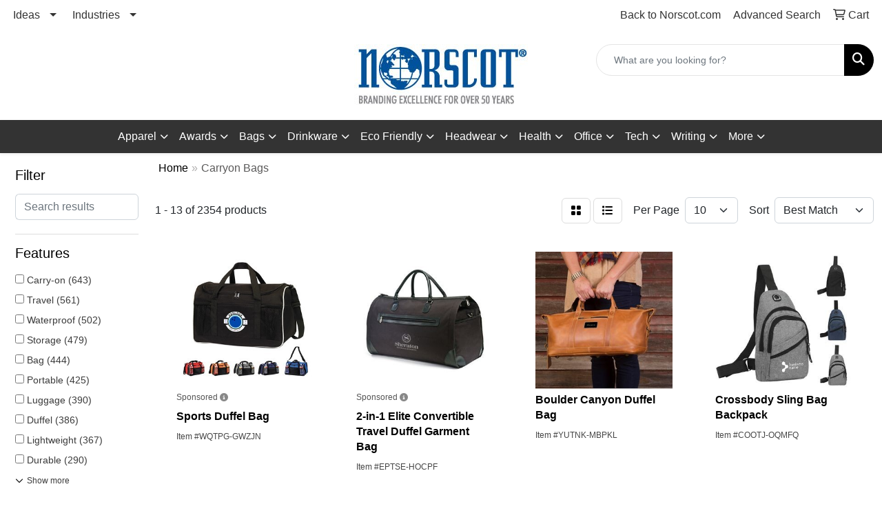

--- FILE ---
content_type: text/html
request_url: https://shop.norscot.com/ws/ws.dll/StartSrch?UID=32807&WENavID=17073473
body_size: 11194
content:
<!DOCTYPE html>
<html lang="en"><head>
<meta charset="utf-8">
<meta http-equiv="X-UA-Compatible" content="IE=edge">
<meta name="viewport" content="width=device-width, initial-scale=1">
<!-- The above 3 meta tags *must* come first in the head; any other head content must come *after* these tags -->


<link href="/distsite/styles/8/css/bootstrap.min.css" rel="stylesheet" />
<link href="https://fonts.googleapis.com/css?family=Open+Sans:400,600|Oswald:400,600" rel="stylesheet">
<link href="/distsite/styles/8/css/owl.carousel.min.css" rel="stylesheet">
<link href="/distsite/styles/8/css/nouislider.css" rel="stylesheet">
<!--<link href="/distsite/styles/8/css/menu.css" rel="stylesheet"/>-->
<link href="/distsite/styles/8/css/flexslider.css" rel="stylesheet">
<link href="/distsite/styles/8/css/all.min.css" rel="stylesheet">
<link href="/distsite/styles/8/css/slick/slick.css" rel="stylesheet"/>
<link href="/distsite/styles/8/css/lightbox/lightbox.css" rel="stylesheet"  />
<link href="/distsite/styles/8/css/yamm.css" rel="stylesheet" />
<!-- Custom styles for this theme -->
<link href="/we/we.dll/StyleSheet?UN=32807&Type=WETheme&TS=C45601.5295138889" rel="stylesheet">
<!-- Custom styles for this theme -->
<link href="/we/we.dll/StyleSheet?UN=32807&Type=WETheme-PS&TS=C45601.5295138889" rel="stylesheet">
<style>
.contact-content h1{
    color: #fff;
    font-size: 26px;
    margin-bottom: 10px;
}

</style>

<!-- HTML5 shim and Respond.js for IE8 support of HTML5 elements and media queries -->
<!--[if lt IE 9]>
      <script src="https://oss.maxcdn.com/html5shiv/3.7.3/html5shiv.min.js"></script>
      <script src="https://oss.maxcdn.com/respond/1.4.2/respond.min.js"></script>
    <![endif]-->

</head>

<body style="background:#fff;">


  <!-- Slide-Out Menu -->
  <div id="filter-menu" class="filter-menu">
    <button id="close-menu" class="btn-close"></button>
    <div class="menu-content">
      
<aside class="filter-sidebar">



<div class="filter-section first">
	<h2>Filter</h2>
	 <div class="input-group mb-3">
	 <input type="text" style="border-right:0;" placeholder="Search results" class="form-control text-search-within-results" name="SearchWithinResults" value="" maxlength="100" onkeyup="HandleTextFilter(event);">
	  <label class="input-group-text" style="background-color:#fff;"><a  style="display:none;" href="javascript:void(0);" class="remove-filter" data-toggle="tooltip" title="Clear" onclick="ClearTextFilter();"><i class="far fa-times" aria-hidden="true"></i> <span class="fa-sr-only">x</span></a></label>
	</div>
</div>

<a href="javascript:void(0);" class="clear-filters"  style="display:none;" onclick="ClearDrillDown();">Clear all filters</a>

<div class="filter-section"  style="display:none;">
	<h2>Categories</h2>

	<div class="filter-list">

	 

		<!-- wrapper for more filters -->
        <div class="show-filter">

		</div><!-- showfilters -->

	</div>

		<a href="#" class="show-more"  style="display:none;" >Show more</a>
</div>


<div class="filter-section" >
	<h2>Features</h2>

		<div class="filter-list">

	  		<div class="checkbox"><label><input class="filtercheckbox" type="checkbox" name="2|Carry-on" ><span> Carry-on (643)</span></label></div><div class="checkbox"><label><input class="filtercheckbox" type="checkbox" name="2|Travel" ><span> Travel (561)</span></label></div><div class="checkbox"><label><input class="filtercheckbox" type="checkbox" name="2|Waterproof" ><span> Waterproof (502)</span></label></div><div class="checkbox"><label><input class="filtercheckbox" type="checkbox" name="2|Storage" ><span> Storage (479)</span></label></div><div class="checkbox"><label><input class="filtercheckbox" type="checkbox" name="2|Bag" ><span> Bag (444)</span></label></div><div class="checkbox"><label><input class="filtercheckbox" type="checkbox" name="2|Portable" ><span> Portable (425)</span></label></div><div class="checkbox"><label><input class="filtercheckbox" type="checkbox" name="2|Luggage" ><span> Luggage (390)</span></label></div><div class="checkbox"><label><input class="filtercheckbox" type="checkbox" name="2|Duffel" ><span> Duffel (386)</span></label></div><div class="checkbox"><label><input class="filtercheckbox" type="checkbox" name="2|Lightweight" ><span> Lightweight (367)</span></label></div><div class="checkbox"><label><input class="filtercheckbox" type="checkbox" name="2|Durable" ><span> Durable (290)</span></label></div><div class="show-filter"><div class="checkbox"><label><input class="filtercheckbox" type="checkbox" name="2|Organizer" ><span> Organizer (285)</span></label></div><div class="checkbox"><label><input class="filtercheckbox" type="checkbox" name="2|Tote" ><span> Tote (275)</span></label></div><div class="checkbox"><label><input class="filtercheckbox" type="checkbox" name="2|Handle" ><span> Handle (272)</span></label></div><div class="checkbox"><label><input class="filtercheckbox" type="checkbox" name="2|Sport" ><span> Sport (267)</span></label></div><div class="checkbox"><label><input class="filtercheckbox" type="checkbox" name="2|Gym" ><span> Gym (257)</span></label></div><div class="checkbox"><label><input class="filtercheckbox" type="checkbox" name="2|Foldable" ><span> Foldable (240)</span></label></div><div class="checkbox"><label><input class="filtercheckbox" type="checkbox" name="2|Zipper" ><span> Zipper (206)</span></label></div><div class="checkbox"><label><input class="filtercheckbox" type="checkbox" name="2|Carrier" ><span> Carrier (203)</span></label></div><div class="checkbox"><label><input class="filtercheckbox" type="checkbox" name="2|Reusable" ><span> Reusable (196)</span></label></div><div class="checkbox"><label><input class="filtercheckbox" type="checkbox" name="2|Handbag" ><span> Handbag (193)</span></label></div><div class="checkbox"><label><input class="filtercheckbox" type="checkbox" name="2|Outdoor" ><span> Outdoor (189)</span></label></div><div class="checkbox"><label><input class="filtercheckbox" type="checkbox" name="2|Weekender" ><span> Weekender (186)</span></label></div><div class="checkbox"><label><input class="filtercheckbox" type="checkbox" name="2|Pocket" ><span> Pocket (183)</span></label></div><div class="checkbox"><label><input class="filtercheckbox" type="checkbox" name="2|Carryon" ><span> Carryon (163)</span></label></div><div class="checkbox"><label><input class="filtercheckbox" type="checkbox" name="2|Backpack" ><span> Backpack (147)</span></label></div><div class="checkbox"><label><input class="filtercheckbox" type="checkbox" name="2|Business" ><span> Business (146)</span></label></div><div class="checkbox"><label><input class="filtercheckbox" type="checkbox" name="2|Travel bag" ><span> Travel bag (146)</span></label></div><div class="checkbox"><label><input class="filtercheckbox" type="checkbox" name="2|Carry on" ><span> Carry on (143)</span></label></div><div class="checkbox"><label><input class="filtercheckbox" type="checkbox" name="2|Large capacity" ><span> Large capacity (143)</span></label></div><div class="checkbox"><label><input class="filtercheckbox" type="checkbox" name="2|Shoulder" ><span> Shoulder (141)</span></label></div><div class="checkbox"><label><input class="filtercheckbox" type="checkbox" name="2|Duffel bag" ><span> Duffel bag (140)</span></label></div><div class="checkbox"><label><input class="filtercheckbox" type="checkbox" name="2|Overnight" ><span> Overnight (140)</span></label></div><div class="checkbox"><label><input class="filtercheckbox" type="checkbox" name="2|Trip" ><span> Trip (140)</span></label></div><div class="checkbox"><label><input class="filtercheckbox" type="checkbox" name="2|Zipper closure" ><span> Zipper closure (140)</span></label></div><div class="checkbox"><label><input class="filtercheckbox" type="checkbox" name="2|Compact" ><span> Compact (137)</span></label></div><div class="checkbox"><label><input class="filtercheckbox" type="checkbox" name="2|Strap" ><span> Strap (130)</span></label></div><div class="checkbox"><label><input class="filtercheckbox" type="checkbox" name="2|Large" ><span> Large (122)</span></label></div><div class="checkbox"><label><input class="filtercheckbox" type="checkbox" name="2|Crossbody" ><span> Crossbody (120)</span></label></div><div class="checkbox"><label><input class="filtercheckbox" type="checkbox" name="2|Fitness" ><span> Fitness (119)</span></label></div><div class="checkbox"><label><input class="filtercheckbox" type="checkbox" name="2|Camping" ><span> Camping (118)</span></label></div><div class="checkbox"><label><input class="filtercheckbox" type="checkbox" name="2|Pouch" ><span> Pouch (117)</span></label></div><div class="checkbox"><label><input class="filtercheckbox" type="checkbox" name="2|Compartment" ><span> Compartment (114)</span></label></div><div class="checkbox"><label><input class="filtercheckbox" type="checkbox" name="2|Suitcase" ><span> Suitcase (109)</span></label></div><div class="checkbox"><label><input class="filtercheckbox" type="checkbox" name="2|Expandable" ><span> Expandable (107)</span></label></div><div class="checkbox"><label><input class="filtercheckbox" type="checkbox" name="2|Women" ><span> Women (106)</span></label></div><div class="checkbox"><label><input class="filtercheckbox" type="checkbox" name="2|Gym bag" ><span> Gym bag (104)</span></label></div><div class="checkbox"><label><input class="filtercheckbox" type="checkbox" name="2|Adjustable" ><span> Adjustable (102)</span></label></div><div class="checkbox"><label><input class="filtercheckbox" type="checkbox" name="2|Weekend" ><span> Weekend (102)</span></label></div><div class="checkbox"><label><input class="filtercheckbox" type="checkbox" name="2|Vacation" ><span> Vacation (99)</span></label></div><div class="checkbox"><label><input class="filtercheckbox" type="checkbox" name="2|Carry" ><span> Carry (97)</span></label></div></div>

			<!-- wrapper for more filters -->
			<div class="show-filter">

			</div><!-- showfilters -->
 		</div>
		<a href="#" class="show-more"  >Show more</a>


</div>


<div class="filter-section" >
	<h2>Colors</h2>

		<div class="filter-list">

		  	<div class="checkbox"><label><input class="filtercheckbox" type="checkbox" name="1|Black" ><span> Black (1692)</span></label></div><div class="checkbox"><label><input class="filtercheckbox" type="checkbox" name="1|Gray" ><span> Gray (775)</span></label></div><div class="checkbox"><label><input class="filtercheckbox" type="checkbox" name="1|Blue" ><span> Blue (763)</span></label></div><div class="checkbox"><label><input class="filtercheckbox" type="checkbox" name="1|Pink" ><span> Pink (753)</span></label></div><div class="checkbox"><label><input class="filtercheckbox" type="checkbox" name="1|Green" ><span> Green (594)</span></label></div><div class="checkbox"><label><input class="filtercheckbox" type="checkbox" name="1|Red" ><span> Red (510)</span></label></div><div class="checkbox"><label><input class="filtercheckbox" type="checkbox" name="1|Purple" ><span> Purple (403)</span></label></div><div class="checkbox"><label><input class="filtercheckbox" type="checkbox" name="1|White" ><span> White (330)</span></label></div><div class="checkbox"><label><input class="filtercheckbox" type="checkbox" name="1|Orange" ><span> Orange (272)</span></label></div><div class="checkbox"><label><input class="filtercheckbox" type="checkbox" name="1|Navy blue" ><span> Navy blue (267)</span></label></div><div class="show-filter"><div class="checkbox"><label><input class="filtercheckbox" type="checkbox" name="1|Brown" ><span> Brown (265)</span></label></div><div class="checkbox"><label><input class="filtercheckbox" type="checkbox" name="1|Yellow" ><span> Yellow (254)</span></label></div><div class="checkbox"><label><input class="filtercheckbox" type="checkbox" name="1|Dark blue" ><span> Dark blue (183)</span></label></div><div class="checkbox"><label><input class="filtercheckbox" type="checkbox" name="1|Light blue" ><span> Light blue (151)</span></label></div><div class="checkbox"><label><input class="filtercheckbox" type="checkbox" name="1|Beige" ><span> Beige (138)</span></label></div><div class="checkbox"><label><input class="filtercheckbox" type="checkbox" name="1|Royal blue" ><span> Royal blue (69)</span></label></div><div class="checkbox"><label><input class="filtercheckbox" type="checkbox" name="1|Various" ><span> Various (68)</span></label></div><div class="checkbox"><label><input class="filtercheckbox" type="checkbox" name="1|Dark green" ><span> Dark green (64)</span></label></div><div class="checkbox"><label><input class="filtercheckbox" type="checkbox" name="1|Dark gray" ><span> Dark gray (62)</span></label></div><div class="checkbox"><label><input class="filtercheckbox" type="checkbox" name="1|Light green" ><span> Light green (56)</span></label></div><div class="checkbox"><label><input class="filtercheckbox" type="checkbox" name="1|Khaki" ><span> Khaki (55)</span></label></div><div class="checkbox"><label><input class="filtercheckbox" type="checkbox" name="1|Navy" ><span> Navy (42)</span></label></div><div class="checkbox"><label><input class="filtercheckbox" type="checkbox" name="1|Light gray" ><span> Light gray (41)</span></label></div><div class="checkbox"><label><input class="filtercheckbox" type="checkbox" name="1|Dark pink" ><span> Dark pink (39)</span></label></div><div class="checkbox"><label><input class="filtercheckbox" type="checkbox" name="1|Army green" ><span> Army green (35)</span></label></div><div class="checkbox"><label><input class="filtercheckbox" type="checkbox" name="1|Dark red" ><span> Dark red (32)</span></label></div><div class="checkbox"><label><input class="filtercheckbox" type="checkbox" name="1|Dark purple" ><span> Dark purple (31)</span></label></div><div class="checkbox"><label><input class="filtercheckbox" type="checkbox" name="1|Rose red" ><span> Rose red (31)</span></label></div><div class="checkbox"><label><input class="filtercheckbox" type="checkbox" name="1|Light brown" ><span> Light brown (30)</span></label></div><div class="checkbox"><label><input class="filtercheckbox" type="checkbox" name="1|Dark brown" ><span> Dark brown (29)</span></label></div><div class="checkbox"><label><input class="filtercheckbox" type="checkbox" name="1|Light purple" ><span> Light purple (29)</span></label></div><div class="checkbox"><label><input class="filtercheckbox" type="checkbox" name="1|Silver" ><span> Silver (27)</span></label></div><div class="checkbox"><label><input class="filtercheckbox" type="checkbox" name="1|Clear" ><span> Clear (25)</span></label></div><div class="checkbox"><label><input class="filtercheckbox" type="checkbox" name="1|Coffee" ><span> Coffee (25)</span></label></div><div class="checkbox"><label><input class="filtercheckbox" type="checkbox" name="1|Sky blue" ><span> Sky blue (24)</span></label></div><div class="checkbox"><label><input class="filtercheckbox" type="checkbox" name="1|Light pink" ><span> Light pink (23)</span></label></div><div class="checkbox"><label><input class="filtercheckbox" type="checkbox" name="1|Red/black" ><span> Red/black (22)</span></label></div><div class="checkbox"><label><input class="filtercheckbox" type="checkbox" name="1|Wine red" ><span> Wine red (21)</span></label></div><div class="checkbox"><label><input class="filtercheckbox" type="checkbox" name="1|Lime green" ><span> Lime green (18)</span></label></div><div class="checkbox"><label><input class="filtercheckbox" type="checkbox" name="1|Black/clear" ><span> Black/clear (17)</span></label></div><div class="checkbox"><label><input class="filtercheckbox" type="checkbox" name="1|Gray/black" ><span> Gray/black (17)</span></label></div><div class="checkbox"><label><input class="filtercheckbox" type="checkbox" name="1|Khaki tan" ><span> Khaki tan (17)</span></label></div><div class="checkbox"><label><input class="filtercheckbox" type="checkbox" name="1|Coffee brown" ><span> Coffee brown (16)</span></label></div><div class="checkbox"><label><input class="filtercheckbox" type="checkbox" name="1|Gold" ><span> Gold (16)</span></label></div><div class="checkbox"><label><input class="filtercheckbox" type="checkbox" name="1|Olive green" ><span> Olive green (15)</span></label></div><div class="checkbox"><label><input class="filtercheckbox" type="checkbox" name="1|Teal" ><span> Teal (15)</span></label></div><div class="checkbox"><label><input class="filtercheckbox" type="checkbox" name="1|Khaki brown" ><span> Khaki brown (14)</span></label></div><div class="checkbox"><label><input class="filtercheckbox" type="checkbox" name="1|Blue/black" ><span> Blue/black (13)</span></label></div><div class="checkbox"><label><input class="filtercheckbox" type="checkbox" name="1|Hot pink" ><span> Hot pink (13)</span></label></div><div class="checkbox"><label><input class="filtercheckbox" type="checkbox" name="1|Navy - blue" ><span> Navy - blue (13)</span></label></div></div>


			<!-- wrapper for more filters -->
			<div class="show-filter">

			</div><!-- showfilters -->

		  </div>

		<a href="#" class="show-more"  >Show more</a>
</div>


<div class="filter-section"  style="display:none;" >
	<h2>Price Range</h2>
	<div class="filter-price-wrap">
		<div class="filter-price-inner">
			<div class="input-group">
				<span class="input-group-text input-group-text-white">$</span>
				<input type="text" class="form-control form-control-sm filter-min-prices" name="min-prices" value="" placeholder="Min" onkeyup="HandlePriceFilter(event);">
			</div>
			<div class="input-group">
				<span class="input-group-text input-group-text-white">$</span>
				<input type="text" class="form-control form-control-sm filter-max-prices" name="max-prices" value="" placeholder="Max" onkeyup="HandlePriceFilter(event);">
			</div>
		</div>
		<a href="javascript:void(0)" onclick="SetPriceFilter();" ><i class="fa-solid fa-chevron-right"></i></a>
	</div>
</div>

<div class="filter-section"   >
	<h2>Quantity</h2>
	<div class="filter-price-wrap mb-2">
		<input type="text" class="form-control form-control-sm filter-quantity" value="" placeholder="Qty" onkeyup="HandleQuantityFilter(event);">
		<a href="javascript:void(0)" onclick="SetQuantityFilter();"><i class="fa-solid fa-chevron-right"></i></a>
	</div>
</div>




	</aside>

    </div>
</div>




	<div class="container-fluid">
		<div class="row">

			<div class="col-md-3 col-lg-2">
        <div class="d-none d-md-block">
          <div id="desktop-filter">
            
<aside class="filter-sidebar">



<div class="filter-section first">
	<h2>Filter</h2>
	 <div class="input-group mb-3">
	 <input type="text" style="border-right:0;" placeholder="Search results" class="form-control text-search-within-results" name="SearchWithinResults" value="" maxlength="100" onkeyup="HandleTextFilter(event);">
	  <label class="input-group-text" style="background-color:#fff;"><a  style="display:none;" href="javascript:void(0);" class="remove-filter" data-toggle="tooltip" title="Clear" onclick="ClearTextFilter();"><i class="far fa-times" aria-hidden="true"></i> <span class="fa-sr-only">x</span></a></label>
	</div>
</div>

<a href="javascript:void(0);" class="clear-filters"  style="display:none;" onclick="ClearDrillDown();">Clear all filters</a>

<div class="filter-section"  style="display:none;">
	<h2>Categories</h2>

	<div class="filter-list">

	 

		<!-- wrapper for more filters -->
        <div class="show-filter">

		</div><!-- showfilters -->

	</div>

		<a href="#" class="show-more"  style="display:none;" >Show more</a>
</div>


<div class="filter-section" >
	<h2>Features</h2>

		<div class="filter-list">

	  		<div class="checkbox"><label><input class="filtercheckbox" type="checkbox" name="2|Carry-on" ><span> Carry-on (643)</span></label></div><div class="checkbox"><label><input class="filtercheckbox" type="checkbox" name="2|Travel" ><span> Travel (561)</span></label></div><div class="checkbox"><label><input class="filtercheckbox" type="checkbox" name="2|Waterproof" ><span> Waterproof (502)</span></label></div><div class="checkbox"><label><input class="filtercheckbox" type="checkbox" name="2|Storage" ><span> Storage (479)</span></label></div><div class="checkbox"><label><input class="filtercheckbox" type="checkbox" name="2|Bag" ><span> Bag (444)</span></label></div><div class="checkbox"><label><input class="filtercheckbox" type="checkbox" name="2|Portable" ><span> Portable (425)</span></label></div><div class="checkbox"><label><input class="filtercheckbox" type="checkbox" name="2|Luggage" ><span> Luggage (390)</span></label></div><div class="checkbox"><label><input class="filtercheckbox" type="checkbox" name="2|Duffel" ><span> Duffel (386)</span></label></div><div class="checkbox"><label><input class="filtercheckbox" type="checkbox" name="2|Lightweight" ><span> Lightweight (367)</span></label></div><div class="checkbox"><label><input class="filtercheckbox" type="checkbox" name="2|Durable" ><span> Durable (290)</span></label></div><div class="show-filter"><div class="checkbox"><label><input class="filtercheckbox" type="checkbox" name="2|Organizer" ><span> Organizer (285)</span></label></div><div class="checkbox"><label><input class="filtercheckbox" type="checkbox" name="2|Tote" ><span> Tote (275)</span></label></div><div class="checkbox"><label><input class="filtercheckbox" type="checkbox" name="2|Handle" ><span> Handle (272)</span></label></div><div class="checkbox"><label><input class="filtercheckbox" type="checkbox" name="2|Sport" ><span> Sport (267)</span></label></div><div class="checkbox"><label><input class="filtercheckbox" type="checkbox" name="2|Gym" ><span> Gym (257)</span></label></div><div class="checkbox"><label><input class="filtercheckbox" type="checkbox" name="2|Foldable" ><span> Foldable (240)</span></label></div><div class="checkbox"><label><input class="filtercheckbox" type="checkbox" name="2|Zipper" ><span> Zipper (206)</span></label></div><div class="checkbox"><label><input class="filtercheckbox" type="checkbox" name="2|Carrier" ><span> Carrier (203)</span></label></div><div class="checkbox"><label><input class="filtercheckbox" type="checkbox" name="2|Reusable" ><span> Reusable (196)</span></label></div><div class="checkbox"><label><input class="filtercheckbox" type="checkbox" name="2|Handbag" ><span> Handbag (193)</span></label></div><div class="checkbox"><label><input class="filtercheckbox" type="checkbox" name="2|Outdoor" ><span> Outdoor (189)</span></label></div><div class="checkbox"><label><input class="filtercheckbox" type="checkbox" name="2|Weekender" ><span> Weekender (186)</span></label></div><div class="checkbox"><label><input class="filtercheckbox" type="checkbox" name="2|Pocket" ><span> Pocket (183)</span></label></div><div class="checkbox"><label><input class="filtercheckbox" type="checkbox" name="2|Carryon" ><span> Carryon (163)</span></label></div><div class="checkbox"><label><input class="filtercheckbox" type="checkbox" name="2|Backpack" ><span> Backpack (147)</span></label></div><div class="checkbox"><label><input class="filtercheckbox" type="checkbox" name="2|Business" ><span> Business (146)</span></label></div><div class="checkbox"><label><input class="filtercheckbox" type="checkbox" name="2|Travel bag" ><span> Travel bag (146)</span></label></div><div class="checkbox"><label><input class="filtercheckbox" type="checkbox" name="2|Carry on" ><span> Carry on (143)</span></label></div><div class="checkbox"><label><input class="filtercheckbox" type="checkbox" name="2|Large capacity" ><span> Large capacity (143)</span></label></div><div class="checkbox"><label><input class="filtercheckbox" type="checkbox" name="2|Shoulder" ><span> Shoulder (141)</span></label></div><div class="checkbox"><label><input class="filtercheckbox" type="checkbox" name="2|Duffel bag" ><span> Duffel bag (140)</span></label></div><div class="checkbox"><label><input class="filtercheckbox" type="checkbox" name="2|Overnight" ><span> Overnight (140)</span></label></div><div class="checkbox"><label><input class="filtercheckbox" type="checkbox" name="2|Trip" ><span> Trip (140)</span></label></div><div class="checkbox"><label><input class="filtercheckbox" type="checkbox" name="2|Zipper closure" ><span> Zipper closure (140)</span></label></div><div class="checkbox"><label><input class="filtercheckbox" type="checkbox" name="2|Compact" ><span> Compact (137)</span></label></div><div class="checkbox"><label><input class="filtercheckbox" type="checkbox" name="2|Strap" ><span> Strap (130)</span></label></div><div class="checkbox"><label><input class="filtercheckbox" type="checkbox" name="2|Large" ><span> Large (122)</span></label></div><div class="checkbox"><label><input class="filtercheckbox" type="checkbox" name="2|Crossbody" ><span> Crossbody (120)</span></label></div><div class="checkbox"><label><input class="filtercheckbox" type="checkbox" name="2|Fitness" ><span> Fitness (119)</span></label></div><div class="checkbox"><label><input class="filtercheckbox" type="checkbox" name="2|Camping" ><span> Camping (118)</span></label></div><div class="checkbox"><label><input class="filtercheckbox" type="checkbox" name="2|Pouch" ><span> Pouch (117)</span></label></div><div class="checkbox"><label><input class="filtercheckbox" type="checkbox" name="2|Compartment" ><span> Compartment (114)</span></label></div><div class="checkbox"><label><input class="filtercheckbox" type="checkbox" name="2|Suitcase" ><span> Suitcase (109)</span></label></div><div class="checkbox"><label><input class="filtercheckbox" type="checkbox" name="2|Expandable" ><span> Expandable (107)</span></label></div><div class="checkbox"><label><input class="filtercheckbox" type="checkbox" name="2|Women" ><span> Women (106)</span></label></div><div class="checkbox"><label><input class="filtercheckbox" type="checkbox" name="2|Gym bag" ><span> Gym bag (104)</span></label></div><div class="checkbox"><label><input class="filtercheckbox" type="checkbox" name="2|Adjustable" ><span> Adjustable (102)</span></label></div><div class="checkbox"><label><input class="filtercheckbox" type="checkbox" name="2|Weekend" ><span> Weekend (102)</span></label></div><div class="checkbox"><label><input class="filtercheckbox" type="checkbox" name="2|Vacation" ><span> Vacation (99)</span></label></div><div class="checkbox"><label><input class="filtercheckbox" type="checkbox" name="2|Carry" ><span> Carry (97)</span></label></div></div>

			<!-- wrapper for more filters -->
			<div class="show-filter">

			</div><!-- showfilters -->
 		</div>
		<a href="#" class="show-more"  >Show more</a>


</div>


<div class="filter-section" >
	<h2>Colors</h2>

		<div class="filter-list">

		  	<div class="checkbox"><label><input class="filtercheckbox" type="checkbox" name="1|Black" ><span> Black (1692)</span></label></div><div class="checkbox"><label><input class="filtercheckbox" type="checkbox" name="1|Gray" ><span> Gray (775)</span></label></div><div class="checkbox"><label><input class="filtercheckbox" type="checkbox" name="1|Blue" ><span> Blue (763)</span></label></div><div class="checkbox"><label><input class="filtercheckbox" type="checkbox" name="1|Pink" ><span> Pink (753)</span></label></div><div class="checkbox"><label><input class="filtercheckbox" type="checkbox" name="1|Green" ><span> Green (594)</span></label></div><div class="checkbox"><label><input class="filtercheckbox" type="checkbox" name="1|Red" ><span> Red (510)</span></label></div><div class="checkbox"><label><input class="filtercheckbox" type="checkbox" name="1|Purple" ><span> Purple (403)</span></label></div><div class="checkbox"><label><input class="filtercheckbox" type="checkbox" name="1|White" ><span> White (330)</span></label></div><div class="checkbox"><label><input class="filtercheckbox" type="checkbox" name="1|Orange" ><span> Orange (272)</span></label></div><div class="checkbox"><label><input class="filtercheckbox" type="checkbox" name="1|Navy blue" ><span> Navy blue (267)</span></label></div><div class="show-filter"><div class="checkbox"><label><input class="filtercheckbox" type="checkbox" name="1|Brown" ><span> Brown (265)</span></label></div><div class="checkbox"><label><input class="filtercheckbox" type="checkbox" name="1|Yellow" ><span> Yellow (254)</span></label></div><div class="checkbox"><label><input class="filtercheckbox" type="checkbox" name="1|Dark blue" ><span> Dark blue (183)</span></label></div><div class="checkbox"><label><input class="filtercheckbox" type="checkbox" name="1|Light blue" ><span> Light blue (151)</span></label></div><div class="checkbox"><label><input class="filtercheckbox" type="checkbox" name="1|Beige" ><span> Beige (138)</span></label></div><div class="checkbox"><label><input class="filtercheckbox" type="checkbox" name="1|Royal blue" ><span> Royal blue (69)</span></label></div><div class="checkbox"><label><input class="filtercheckbox" type="checkbox" name="1|Various" ><span> Various (68)</span></label></div><div class="checkbox"><label><input class="filtercheckbox" type="checkbox" name="1|Dark green" ><span> Dark green (64)</span></label></div><div class="checkbox"><label><input class="filtercheckbox" type="checkbox" name="1|Dark gray" ><span> Dark gray (62)</span></label></div><div class="checkbox"><label><input class="filtercheckbox" type="checkbox" name="1|Light green" ><span> Light green (56)</span></label></div><div class="checkbox"><label><input class="filtercheckbox" type="checkbox" name="1|Khaki" ><span> Khaki (55)</span></label></div><div class="checkbox"><label><input class="filtercheckbox" type="checkbox" name="1|Navy" ><span> Navy (42)</span></label></div><div class="checkbox"><label><input class="filtercheckbox" type="checkbox" name="1|Light gray" ><span> Light gray (41)</span></label></div><div class="checkbox"><label><input class="filtercheckbox" type="checkbox" name="1|Dark pink" ><span> Dark pink (39)</span></label></div><div class="checkbox"><label><input class="filtercheckbox" type="checkbox" name="1|Army green" ><span> Army green (35)</span></label></div><div class="checkbox"><label><input class="filtercheckbox" type="checkbox" name="1|Dark red" ><span> Dark red (32)</span></label></div><div class="checkbox"><label><input class="filtercheckbox" type="checkbox" name="1|Dark purple" ><span> Dark purple (31)</span></label></div><div class="checkbox"><label><input class="filtercheckbox" type="checkbox" name="1|Rose red" ><span> Rose red (31)</span></label></div><div class="checkbox"><label><input class="filtercheckbox" type="checkbox" name="1|Light brown" ><span> Light brown (30)</span></label></div><div class="checkbox"><label><input class="filtercheckbox" type="checkbox" name="1|Dark brown" ><span> Dark brown (29)</span></label></div><div class="checkbox"><label><input class="filtercheckbox" type="checkbox" name="1|Light purple" ><span> Light purple (29)</span></label></div><div class="checkbox"><label><input class="filtercheckbox" type="checkbox" name="1|Silver" ><span> Silver (27)</span></label></div><div class="checkbox"><label><input class="filtercheckbox" type="checkbox" name="1|Clear" ><span> Clear (25)</span></label></div><div class="checkbox"><label><input class="filtercheckbox" type="checkbox" name="1|Coffee" ><span> Coffee (25)</span></label></div><div class="checkbox"><label><input class="filtercheckbox" type="checkbox" name="1|Sky blue" ><span> Sky blue (24)</span></label></div><div class="checkbox"><label><input class="filtercheckbox" type="checkbox" name="1|Light pink" ><span> Light pink (23)</span></label></div><div class="checkbox"><label><input class="filtercheckbox" type="checkbox" name="1|Red/black" ><span> Red/black (22)</span></label></div><div class="checkbox"><label><input class="filtercheckbox" type="checkbox" name="1|Wine red" ><span> Wine red (21)</span></label></div><div class="checkbox"><label><input class="filtercheckbox" type="checkbox" name="1|Lime green" ><span> Lime green (18)</span></label></div><div class="checkbox"><label><input class="filtercheckbox" type="checkbox" name="1|Black/clear" ><span> Black/clear (17)</span></label></div><div class="checkbox"><label><input class="filtercheckbox" type="checkbox" name="1|Gray/black" ><span> Gray/black (17)</span></label></div><div class="checkbox"><label><input class="filtercheckbox" type="checkbox" name="1|Khaki tan" ><span> Khaki tan (17)</span></label></div><div class="checkbox"><label><input class="filtercheckbox" type="checkbox" name="1|Coffee brown" ><span> Coffee brown (16)</span></label></div><div class="checkbox"><label><input class="filtercheckbox" type="checkbox" name="1|Gold" ><span> Gold (16)</span></label></div><div class="checkbox"><label><input class="filtercheckbox" type="checkbox" name="1|Olive green" ><span> Olive green (15)</span></label></div><div class="checkbox"><label><input class="filtercheckbox" type="checkbox" name="1|Teal" ><span> Teal (15)</span></label></div><div class="checkbox"><label><input class="filtercheckbox" type="checkbox" name="1|Khaki brown" ><span> Khaki brown (14)</span></label></div><div class="checkbox"><label><input class="filtercheckbox" type="checkbox" name="1|Blue/black" ><span> Blue/black (13)</span></label></div><div class="checkbox"><label><input class="filtercheckbox" type="checkbox" name="1|Hot pink" ><span> Hot pink (13)</span></label></div><div class="checkbox"><label><input class="filtercheckbox" type="checkbox" name="1|Navy - blue" ><span> Navy - blue (13)</span></label></div></div>


			<!-- wrapper for more filters -->
			<div class="show-filter">

			</div><!-- showfilters -->

		  </div>

		<a href="#" class="show-more"  >Show more</a>
</div>


<div class="filter-section"  style="display:none;" >
	<h2>Price Range</h2>
	<div class="filter-price-wrap">
		<div class="filter-price-inner">
			<div class="input-group">
				<span class="input-group-text input-group-text-white">$</span>
				<input type="text" class="form-control form-control-sm filter-min-prices" name="min-prices" value="" placeholder="Min" onkeyup="HandlePriceFilter(event);">
			</div>
			<div class="input-group">
				<span class="input-group-text input-group-text-white">$</span>
				<input type="text" class="form-control form-control-sm filter-max-prices" name="max-prices" value="" placeholder="Max" onkeyup="HandlePriceFilter(event);">
			</div>
		</div>
		<a href="javascript:void(0)" onclick="SetPriceFilter();" ><i class="fa-solid fa-chevron-right"></i></a>
	</div>
</div>

<div class="filter-section"   >
	<h2>Quantity</h2>
	<div class="filter-price-wrap mb-2">
		<input type="text" class="form-control form-control-sm filter-quantity" value="" placeholder="Qty" onkeyup="HandleQuantityFilter(event);">
		<a href="javascript:void(0)" onclick="SetQuantityFilter();"><i class="fa-solid fa-chevron-right"></i></a>
	</div>
</div>




	</aside>

          </div>
        </div>
			</div>

			<div class="col-md-9 col-lg-10">
				

				<ol class="breadcrumb"  >
              		<li><a href="https://shop.norscot.com" target="_top">Home</a></li>
             	 	<li class="active">Carryon Bags</li>
            	</ol>




				<div id="product-list-controls">

				
						<div class="d-flex align-items-center justify-content-between">
							<div class="d-none d-md-block me-3">
								1 - 13 of  2354 <span class="d-none d-lg-inline">products</span>
							</div>
					  
						  <!-- Right Aligned Controls -->
						  <div class="product-controls-right d-flex align-items-center">
       
              <button id="show-filter-button" class="btn btn-control d-block d-md-none"><i class="fa-solid fa-filter" aria-hidden="true"></i></button>

							
							<span class="me-3">
								<a href="/ws/ws.dll/StartSrch?UID=32807&WENavID=17073473&View=T&ST=2602010557236182920499426" class="btn btn-control grid" title="Change to Grid View"><i class="fa-solid fa-grid-2" aria-hidden="true"></i>  <span class="fa-sr-only">Grid</span></a>
								<a href="/ws/ws.dll/StartSrch?UID=32807&WENavID=17073473&View=L&ST=2602010557236182920499426" class="btn btn-control" title="Change to List View"><i class="fa-solid fa-list"></i> <span class="fa-sr-only">List</span></a>
							</span>
							
					  
							<!-- Number of Items Per Page -->
							<div class="me-2 d-none d-lg-block">
								<label>Per Page</label>
							</div>
							<div class="me-3 d-none d-md-block">
								<select class="form-select notranslate" onchange="GoToNewURL(this);" aria-label="Items per page">
									<option value="/ws/ws.dll/StartSrch?UID=32807&WENavID=17073473&ST=2602010557236182920499426&PPP=10" selected>10</option><option value="/ws/ws.dll/StartSrch?UID=32807&WENavID=17073473&ST=2602010557236182920499426&PPP=25" >25</option><option value="/ws/ws.dll/StartSrch?UID=32807&WENavID=17073473&ST=2602010557236182920499426&PPP=50" >50</option><option value="/ws/ws.dll/StartSrch?UID=32807&WENavID=17073473&ST=2602010557236182920499426&PPP=100" >100</option><option value="/ws/ws.dll/StartSrch?UID=32807&WENavID=17073473&ST=2602010557236182920499426&PPP=250" >250</option>
								
								</select>
							</div>
					  
							<!-- Sort By -->
							<div class="d-none d-lg-block me-2">
								<label>Sort</label>
							</div>
							<div>
								<select class="form-select" onchange="GoToNewURL(this);">
									<option value="/ws/ws.dll/StartSrch?UID=32807&WENavID=17073473&Sort=0" selected>Best Match</option><option value="/ws/ws.dll/StartSrch?UID=32807&WENavID=17073473&Sort=3">Most Popular</option>
								 </select>
							</div>
						  </div>
						</div>

			  </div>

				<!-- Product Results List -->
				<ul class="thumbnail-list"><li>
 <a href="https://shop.norscot.com/p/WQTPG-GWZJN/sports-duffel-bag" target="_parent" alt="Sports Duffel Bag" data-adid="65542|3145675" onclick="PostAdStatToService(733145675,1);">
 <div class="pr-list-grid">
		<img class="img-responsive" src="/ws/ws.dll/QPic?SN=65542&P=733145675&I=0&PX=300" alt="Sports Duffel Bag">
		<p class="pr-list-sponsored">Sponsored <span data-bs-toggle="tooltip" data-container="body" data-bs-placement="top" title="You're seeing this ad based on the product's relevance to your search query."><i class="fa fa-info-circle" aria-hidden="true"></i></span></p>
		<p class="pr-name">Sports Duffel Bag</p>
		<div class="pr-meta-row">
			<div class="product-reviews"  style="display:none;">
				<div class="rating-stars">
				<i class="fa-solid fa-star-sharp" aria-hidden="true"></i><i class="fa-solid fa-star-sharp" aria-hidden="true"></i><i class="fa-solid fa-star-sharp" aria-hidden="true"></i><i class="fa-solid fa-star-sharp" aria-hidden="true"></i><i class="fa-solid fa-star-sharp" aria-hidden="true"></i>
				</div>
				<span class="rating-count">(0)</span>
			</div>
			
		</div>
		<p class="pr-number"  ><span class="notranslate">Item #WQTPG-GWZJN</span></p>
		<p class="pr-price"  ></p>
 </div>
 </a>
</li>
<li>
 <a href="https://shop.norscot.com/p/EPTSE-HOCPF/2-in-1-elite-convertible-travel-duffel-garment-bag" target="_parent" alt="2-in-1 Elite Convertible Travel Duffel Garment Bag" data-adid="61760|3446643" onclick="PostAdStatToService(963446643,1);">
 <div class="pr-list-grid">
		<img class="img-responsive" src="/ws/ws.dll/QPic?SN=61760&P=963446643&I=0&PX=300" alt="2-in-1 Elite Convertible Travel Duffel Garment Bag">
		<p class="pr-list-sponsored">Sponsored <span data-bs-toggle="tooltip" data-container="body" data-bs-placement="top" title="You're seeing this ad based on the product's relevance to your search query."><i class="fa fa-info-circle" aria-hidden="true"></i></span></p>
		<p class="pr-name">2-in-1 Elite Convertible Travel Duffel Garment Bag</p>
		<div class="pr-meta-row">
			<div class="product-reviews"  style="display:none;">
				<div class="rating-stars">
				<i class="fa-solid fa-star-sharp" aria-hidden="true"></i><i class="fa-solid fa-star-sharp" aria-hidden="true"></i><i class="fa-solid fa-star-sharp" aria-hidden="true"></i><i class="fa-solid fa-star-sharp" aria-hidden="true"></i><i class="fa-solid fa-star-sharp" aria-hidden="true"></i>
				</div>
				<span class="rating-count">(0)</span>
			</div>
			
		</div>
		<p class="pr-number"  ><span class="notranslate">Item #EPTSE-HOCPF</span></p>
		<p class="pr-price"  ></p>
 </div>
 </a>
</li>
<a name="2" href="#" alt="Item 2"></a>
<li>
 <a href="https://shop.norscot.com/p/YUTNK-MBPKL/boulder-canyon-duffel-bag" target="_parent" alt="Boulder Canyon Duffel Bag">
 <div class="pr-list-grid">
		<img class="img-responsive" src="/ws/ws.dll/QPic?SN=67279&P=995511699&I=0&PX=300" alt="Boulder Canyon Duffel Bag">
		<p class="pr-name">Boulder Canyon Duffel Bag</p>
		<div class="pr-meta-row">
			<div class="product-reviews"  style="display:none;">
				<div class="rating-stars">
				<i class="fa-solid fa-star-sharp active" aria-hidden="true"></i><i class="fa-solid fa-star-sharp active" aria-hidden="true"></i><i class="fa-solid fa-star-sharp active" aria-hidden="true"></i><i class="fa-solid fa-star-sharp active" aria-hidden="true"></i><i class="fa-solid fa-star-sharp active" aria-hidden="true"></i>
				</div>
				<span class="rating-count">(1)</span>
			</div>
			
		</div>
		<p class="pr-number"  ><span class="notranslate">Item #YUTNK-MBPKL</span></p>
		<p class="pr-price"  style="display:none;" ></p>
 </div>
 </a>
</li>
<a name="3" href="#" alt="Item 3"></a>
<li>
 <a href="https://shop.norscot.com/p/COOTJ-OQMFQ/crossbody-sling-bag-backpack" target="_parent" alt="Crossbody Sling Bag Backpack">
 <div class="pr-list-grid">
		<img class="img-responsive" src="/ws/ws.dll/QPic?SN=68786&P=726687138&I=0&PX=300" alt="Crossbody Sling Bag Backpack">
		<p class="pr-name">Crossbody Sling Bag Backpack</p>
		<div class="pr-meta-row">
			<div class="product-reviews"  style="display:none;">
				<div class="rating-stars">
				<i class="fa-solid fa-star-sharp active" aria-hidden="true"></i><i class="fa-solid fa-star-sharp active" aria-hidden="true"></i><i class="fa-solid fa-star-sharp active" aria-hidden="true"></i><i class="fa-solid fa-star-sharp active" aria-hidden="true"></i><i class="fa-solid fa-star-sharp active" aria-hidden="true"></i>
				</div>
				<span class="rating-count">(3)</span>
			</div>
			
		</div>
		<p class="pr-number"  ><span class="notranslate">Item #COOTJ-OQMFQ</span></p>
		<p class="pr-price"  style="display:none;" ></p>
 </div>
 </a>
</li>
<a name="4" href="#" alt="Item 4"></a>
<li>
 <a href="https://shop.norscot.com/p/OOWUD-RRPPI/sierra-weekender-cotton-canvas-duffle-bag-24x14x7" target="_parent" alt="Sierra Weekender Cotton Canvas Duffle Bag (24&quot;x14&quot;x7&quot;)">
 <div class="pr-list-grid">
		<img class="img-responsive" src="/ws/ws.dll/QPic?SN=67080&P=918077922&I=0&PX=300" alt="Sierra Weekender Cotton Canvas Duffle Bag (24&quot;x14&quot;x7&quot;)">
		<p class="pr-name">Sierra Weekender Cotton Canvas Duffle Bag (24&quot;x14&quot;x7&quot;)</p>
		<div class="pr-meta-row">
			<div class="product-reviews"  style="display:none;">
				<div class="rating-stars">
				<i class="fa-solid fa-star-sharp active" aria-hidden="true"></i><i class="fa-solid fa-star-sharp active" aria-hidden="true"></i><i class="fa-solid fa-star-sharp active" aria-hidden="true"></i><i class="fa-solid fa-star-sharp active" aria-hidden="true"></i><i class="fa-solid fa-star-sharp active" aria-hidden="true"></i>
				</div>
				<span class="rating-count">(3)</span>
			</div>
			
		</div>
		<p class="pr-number"  ><span class="notranslate">Item #OOWUD-RRPPI</span></p>
		<p class="pr-price"  style="display:none;" ></p>
 </div>
 </a>
</li>
<a name="5" href="#" alt="Item 5"></a>
<li>
 <a href="https://shop.norscot.com/p/HNVPF-IBWXU/pine-canyon-leather-duffel-bag" target="_parent" alt="Pine Canyon Leather Duffel Bag">
 <div class="pr-list-grid">
		<img class="img-responsive" src="/ws/ws.dll/QPic?SN=67279&P=773688874&I=0&PX=300" alt="Pine Canyon Leather Duffel Bag">
		<p class="pr-name">Pine Canyon Leather Duffel Bag</p>
		<div class="pr-meta-row">
			<div class="product-reviews"  style="display:none;">
				<div class="rating-stars">
				<i class="fa-solid fa-star-sharp active" aria-hidden="true"></i><i class="fa-solid fa-star-sharp active" aria-hidden="true"></i><i class="fa-solid fa-star-sharp active" aria-hidden="true"></i><i class="fa-solid fa-star-sharp active" aria-hidden="true"></i><i class="fa-solid fa-star-sharp active" aria-hidden="true"></i>
				</div>
				<span class="rating-count">(1)</span>
			</div>
			
		</div>
		<p class="pr-number"  ><span class="notranslate">Item #HNVPF-IBWXU</span></p>
		<p class="pr-price"  style="display:none;" ></p>
 </div>
 </a>
</li>
<a name="6" href="#" alt="Item 6"></a>
<li>
 <a href="https://shop.norscot.com/p/BSSVI-OTRQB/the-garmento-bag" target="_parent" alt="The Garmento Bag">
 <div class="pr-list-grid">
		<img class="img-responsive" src="/ws/ws.dll/QPic?SN=53091&P=376743517&I=0&PX=300" alt="The Garmento Bag">
		<p class="pr-name">The Garmento Bag</p>
		<div class="pr-meta-row">
			<div class="product-reviews"  style="display:none;">
				<div class="rating-stars">
				<i class="fa-solid fa-star-sharp" aria-hidden="true"></i><i class="fa-solid fa-star-sharp" aria-hidden="true"></i><i class="fa-solid fa-star-sharp" aria-hidden="true"></i><i class="fa-solid fa-star-sharp" aria-hidden="true"></i><i class="fa-solid fa-star-sharp" aria-hidden="true"></i>
				</div>
				<span class="rating-count">(0)</span>
			</div>
			
		</div>
		<p class="pr-number"  ><span class="notranslate">Item #BSSVI-OTRQB</span></p>
		<p class="pr-price"  style="display:none;" ></p>
 </div>
 </a>
</li>
<a name="7" href="#" alt="Item 7"></a>
<li>
 <a href="https://shop.norscot.com/p/IOVND-PMDMA/bugatti-mile-end-hybrid-duffel-bag" target="_parent" alt="Bugatti Mile End Hybrid Duffel Bag">
 <div class="pr-list-grid">
		<img class="img-responsive" src="/ws/ws.dll/QPic?SN=50111&P=727067892&I=0&PX=300" alt="Bugatti Mile End Hybrid Duffel Bag">
		<p class="pr-name">Bugatti Mile End Hybrid Duffel Bag</p>
		<div class="pr-meta-row">
			<div class="product-reviews"  style="display:none;">
				<div class="rating-stars">
				<i class="fa-solid fa-star-sharp" aria-hidden="true"></i><i class="fa-solid fa-star-sharp" aria-hidden="true"></i><i class="fa-solid fa-star-sharp" aria-hidden="true"></i><i class="fa-solid fa-star-sharp" aria-hidden="true"></i><i class="fa-solid fa-star-sharp" aria-hidden="true"></i>
				</div>
				<span class="rating-count">(0)</span>
			</div>
			
		</div>
		<p class="pr-number"  ><span class="notranslate">Item #IOVND-PMDMA</span></p>
		<p class="pr-price"  style="display:none;" ></p>
 </div>
 </a>
</li>
<a name="8" href="#" alt="Item 8"></a>
<li>
 <a href="https://shop.norscot.com/p/MMWWG-PPCKN/kraft-fashion-tote-bag" target="_parent" alt="Kraft Fashion Tote Bag">
 <div class="pr-list-grid">
		<img class="img-responsive" src="/ws/ws.dll/QPic?SN=67279&P=347119905&I=0&PX=300" alt="Kraft Fashion Tote Bag">
		<p class="pr-name">Kraft Fashion Tote Bag</p>
		<div class="pr-meta-row">
			<div class="product-reviews"  style="display:none;">
				<div class="rating-stars">
				<i class="fa-solid fa-star-sharp active" aria-hidden="true"></i><i class="fa-solid fa-star-sharp active" aria-hidden="true"></i><i class="fa-solid fa-star-sharp active" aria-hidden="true"></i><i class="fa-solid fa-star-sharp active" aria-hidden="true"></i><i class="fa-solid fa-star-sharp" aria-hidden="true"></i>
				</div>
				<span class="rating-count">(1)</span>
			</div>
			
		</div>
		<p class="pr-number"  ><span class="notranslate">Item #MMWWG-PPCKN</span></p>
		<p class="pr-price"  style="display:none;" ></p>
 </div>
 </a>
</li>
<a name="9" href="#" alt="Item 9"></a>
<li>
 <a href="https://shop.norscot.com/p/BNPNC-IBWBJ/little-river-leather-duffel-bag" target="_parent" alt="Little River Leather Duffel Bag">
 <div class="pr-list-grid">
		<img class="img-responsive" src="/ws/ws.dll/QPic?SN=67279&P=133688291&I=0&PX=300" alt="Little River Leather Duffel Bag">
		<p class="pr-name">Little River Leather Duffel Bag</p>
		<div class="pr-meta-row">
			<div class="product-reviews"  style="display:none;">
				<div class="rating-stars">
				<i class="fa-solid fa-star-sharp active" aria-hidden="true"></i><i class="fa-solid fa-star-sharp active" aria-hidden="true"></i><i class="fa-solid fa-star-sharp active" aria-hidden="true"></i><i class="fa-solid fa-star-sharp active" aria-hidden="true"></i><i class="fa-solid fa-star-sharp" aria-hidden="true"></i>
				</div>
				<span class="rating-count">(1)</span>
			</div>
			
		</div>
		<p class="pr-number"  ><span class="notranslate">Item #BNPNC-IBWBJ</span></p>
		<p class="pr-price"  style="display:none;" ></p>
 </div>
 </a>
</li>
<a name="10" href="#" alt="Item 10"></a>
<li>
 <a href="https://shop.norscot.com/p/RPUVF-NIIAK/chris-crossbody-sling-bag" target="_parent" alt="Chris Crossbody Sling Bag">
 <div class="pr-list-grid">
		<img class="img-responsive" src="/ws/ws.dll/QPic?SN=56780&P=556086714&I=0&PX=300" alt="Chris Crossbody Sling Bag">
		<p class="pr-name">Chris Crossbody Sling Bag</p>
		<div class="pr-meta-row">
			<div class="product-reviews"  style="display:none;">
				<div class="rating-stars">
				<i class="fa-solid fa-star-sharp" aria-hidden="true"></i><i class="fa-solid fa-star-sharp" aria-hidden="true"></i><i class="fa-solid fa-star-sharp" aria-hidden="true"></i><i class="fa-solid fa-star-sharp" aria-hidden="true"></i><i class="fa-solid fa-star-sharp" aria-hidden="true"></i>
				</div>
				<span class="rating-count">(0)</span>
			</div>
			
		</div>
		<p class="pr-number"  ><span class="notranslate">Item #RPUVF-NIIAK</span></p>
		<p class="pr-price"  style="display:none;" ></p>
 </div>
 </a>
</li>
<a name="11" href="#" alt="Item 11"></a>
<li>
 <a href="https://shop.norscot.com/p/WPRWJ-QFKFW/bell-canyon-leather-duffel-bag" target="_parent" alt="Bell Canyon Leather Duffel Bag">
 <div class="pr-list-grid">
		<img class="img-responsive" src="/ws/ws.dll/QPic?SN=67279&P=147406408&I=0&PX=300" alt="Bell Canyon Leather Duffel Bag">
		<p class="pr-name">Bell Canyon Leather Duffel Bag</p>
		<div class="pr-meta-row">
			<div class="product-reviews"  style="display:none;">
				<div class="rating-stars">
				<i class="fa-solid fa-star-sharp" aria-hidden="true"></i><i class="fa-solid fa-star-sharp" aria-hidden="true"></i><i class="fa-solid fa-star-sharp" aria-hidden="true"></i><i class="fa-solid fa-star-sharp" aria-hidden="true"></i><i class="fa-solid fa-star-sharp" aria-hidden="true"></i>
				</div>
				<span class="rating-count">(0)</span>
			</div>
			
		</div>
		<p class="pr-number"  ><span class="notranslate">Item #WPRWJ-QFKFW</span></p>
		<p class="pr-price"  style="display:none;" ></p>
 </div>
 </a>
</li>
</ul>

			    <ul class="pagination center">
						  <!--
                          <li class="page-item">
                            <a class="page-link" href="#" aria-label="Previous">
                              <span aria-hidden="true">&laquo;</span>
                            </a>
                          </li>
						  -->
							<li class="page-item active"><a class="page-link" href="/ws/ws.dll/StartSrch?UID=32807&WENavID=17073473&ST=2602010557236182920499426&Start=0" title="Page 1" onMouseOver="window.status='Page 1';return true;" onMouseOut="window.status='';return true;"><span class="notranslate">1<span></a></li><li class="page-item"><a class="page-link" href="/ws/ws.dll/StartSrch?UID=32807&WENavID=17073473&ST=2602010557236182920499426&Start=12" title="Page 2" onMouseOver="window.status='Page 2';return true;" onMouseOut="window.status='';return true;"><span class="notranslate">2<span></a></li><li class="page-item"><a class="page-link" href="/ws/ws.dll/StartSrch?UID=32807&WENavID=17073473&ST=2602010557236182920499426&Start=24" title="Page 3" onMouseOver="window.status='Page 3';return true;" onMouseOut="window.status='';return true;"><span class="notranslate">3<span></a></li><li class="page-item"><a class="page-link" href="/ws/ws.dll/StartSrch?UID=32807&WENavID=17073473&ST=2602010557236182920499426&Start=36" title="Page 4" onMouseOver="window.status='Page 4';return true;" onMouseOut="window.status='';return true;"><span class="notranslate">4<span></a></li><li class="page-item"><a class="page-link" href="/ws/ws.dll/StartSrch?UID=32807&WENavID=17073473&ST=2602010557236182920499426&Start=48" title="Page 5" onMouseOver="window.status='Page 5';return true;" onMouseOut="window.status='';return true;"><span class="notranslate">5<span></a></li>
						  
                          <li class="page-item">
                            <a class="page-link" href="/ws/ws.dll/StartSrch?UID=32807&WENavID=17073473&Start=12&ST=2602010557236182920499426" aria-label="Next">
                              <span aria-hidden="true">&raquo;</span>
                            </a>
                          </li>
						  
							  </ul>

			</div>
		</div><!-- row -->

		<div class="row">
            <div class="col-12">
                <!-- Custom footer -->
                
            </div>
        </div>

	</div><!-- conatiner fluid -->


	<!-- Bootstrap core JavaScript
    ================================================== -->
    <!-- Placed at the end of the document so the pages load faster -->
    <script src="/distsite/styles/8/js/jquery.min.js"></script>
    <script src="/distsite/styles/8/js/bootstrap.min.js"></script>
   <script src="/distsite/styles/8/js/custom.js"></script>

	<!-- iFrame Resizer -->
	<script src="/js/iframeResizer.contentWindow.min.js"></script>
	<script src="/js/IFrameUtils.js?20150930"></script> <!-- For custom iframe integration functions (not resizing) -->
	<script>ScrollParentToTop();</script>

	



<!-- Custom - This page only -->
<script>

$(document).ready(function () {
    const $menuButton = $("#show-filter-button");
    const $closeMenuButton = $("#close-menu");
    const $slideMenu = $("#filter-menu");

    // open
    $menuButton.on("click", function (e) {
        e.stopPropagation(); 
        $slideMenu.addClass("open");
    });

    // close
    $closeMenuButton.on("click", function (e) {
        e.stopPropagation(); 
        $slideMenu.removeClass("open");
    });

    // clicking outside
    $(document).on("click", function (e) {
        if (!$slideMenu.is(e.target) && $slideMenu.has(e.target).length === 0) {
            $slideMenu.removeClass("open");
        }
    });

    // prevent click inside the menu from closing it
    $slideMenu.on("click", function (e) {
        e.stopPropagation();
    });
});


$(document).ready(function() {

	
var tooltipTriggerList = [].slice.call(document.querySelectorAll('[data-bs-toggle="tooltip"]'))
var tooltipList = tooltipTriggerList.map(function (tooltipTriggerEl) {
  return new bootstrap.Tooltip(tooltipTriggerEl, {
    'container': 'body'
  })
})


	
 // Filter Sidebar
 $(".show-filter").hide();
 $(".show-more").click(function (e) {
  e.preventDefault();
  $(this).siblings(".filter-list").find(".show-filter").slideToggle(400);
  $(this).toggleClass("show");
  $(this).text() === 'Show more' ? $(this).text('Show less') : $(this).text('Show more');
 });
 
   
});

// Drill-down filter check event
$(".filtercheckbox").click(function() {
  var checkboxid=this.name;
  var checkboxval=this.checked ? '1' : '0';
  GetRequestFromService('/ws/ws.dll/PSSearchFilterEdit?UID=32807&ST=2602010557236182920499426&ID='+encodeURIComponent(checkboxid)+'&Val='+checkboxval);
  ReloadSearchResults();
});

function ClearDrillDown()
{
  $('.text-search-within-results').val('');
  GetRequestFromService('/ws/ws.dll/PSSearchFilterEdit?UID=32807&ST=2602010557236182920499426&Clear=1');
  ReloadSearchResults();
}

function SetPriceFilter()
{
  var low;
  var hi;
  if ($('#filter-menu').hasClass('open')) {
    low = $('#filter-menu .filter-min-prices').val().trim();
    hi = $('#filter-menu .filter-max-prices').val().trim();
  } else {
    low = $('#desktop-filter .filter-min-prices').val().trim();
    hi = $('#desktop-filter .filter-max-prices').val().trim();
  }
  GetRequestFromService('/ws/ws.dll/PSSearchFilterEdit?UID=32807&ST=2602010557236182920499426&ID=3&LowPrc='+low+'&HiPrc='+hi);
  ReloadSearchResults();
}

function SetQuantityFilter()
{
  var qty;
  if ($('#filter-menu').hasClass('open')) {
    qty = $('#filter-menu .filter-quantity').val().trim();
  } else {
    qty = $('#desktop-filter .filter-quantity').val().trim();
  }
  GetRequestFromService('/ws/ws.dll/PSSearchFilterEdit?UID=32807&ST=2602010557236182920499426&ID=4&Qty='+qty);
  ReloadSearchResults();
}

function ReloadSearchResults(textsearch)
{
  var searchText;
  var url = '/ws/ws.dll/StartSrch?UID=32807&ST=2602010557236182920499426&Sort=&View=';
  var newUrl = new URL(url, window.location.origin);

  if ($('#filter-menu').hasClass('open')) {
    searchText = $('#filter-menu .text-search-within-results').val().trim();
  } else {
    searchText = $('#desktop-filter .text-search-within-results').val().trim();
  }

  if (searchText) {
    newUrl.searchParams.set('tf', searchText);
  }

  window.location.href = newUrl.toString();
}

function GoToNewURL(entered)
{
	to=entered.options[entered.selectedIndex].value;
	if (to>"") {
		location=to;
		entered.selectedIndex=0;
	}
}

function PostAdStatToService(AdID, Type)
{
  var URL = '/we/we.dll/AdStat?AdID='+ AdID + '&Type=' +Type;

  // Try using sendBeacon.  Some browsers may block this.
  if (navigator && navigator.sendBeacon) {
      navigator.sendBeacon(URL);
  }
  else {
    // Fall back to this method if sendBeacon is not supported
    // Note: must be synchronous - o/w page unlads before it's called
    // This will not work on Chrome though (which is why we use sendBeacon)
    GetRequestFromService(URL);
  }
}

function HandleTextFilter(e)
{
  if (e.key != 'Enter') return;

  e.preventDefault();
  ReloadSearchResults();
}

function ClearTextFilter()
{
  $('.text-search-within-results').val('');
  ReloadSearchResults();
}

function HandlePriceFilter(e)
{
  if (e.key != 'Enter') return;

  e.preventDefault();
  SetPriceFilter();
}

function HandleQuantityFilter(e)
{
  if (e.key != 'Enter') return;

  e.preventDefault();
  SetQuantityFilter();
}

</script>
<!-- End custom -->



</body>
</html>
